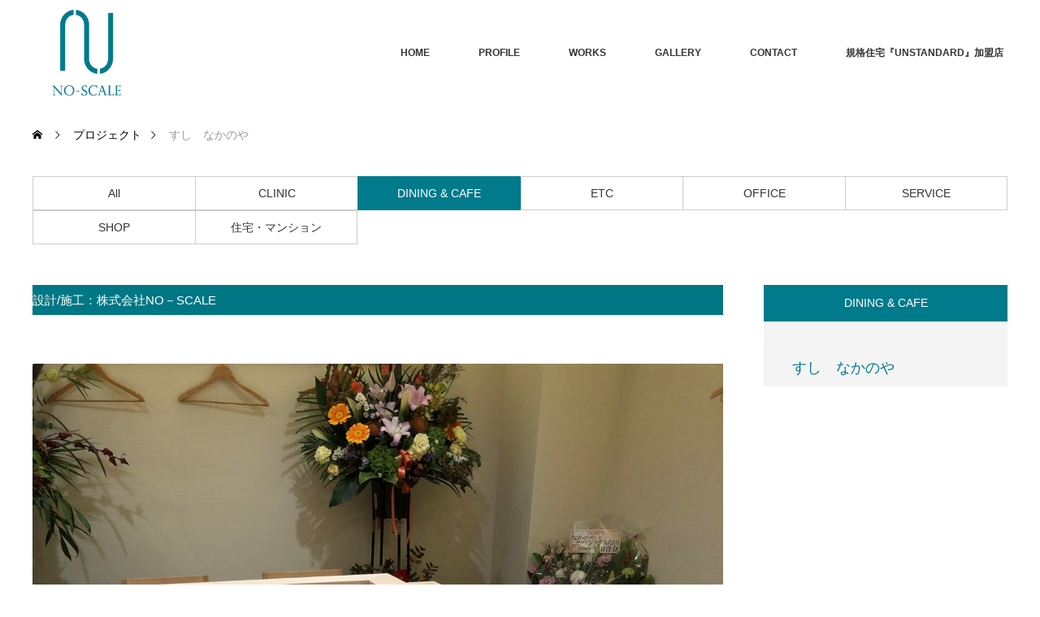

--- FILE ---
content_type: text/html; charset=UTF-8
request_url: http://no-scale.net/project/%E3%81%99%E3%81%97%E3%80%80%E3%81%AA%E3%81%8B%E3%81%AE%E3%82%84/
body_size: 11624
content:
<!DOCTYPE html>
<html class="pc" lang="ja">
<head>
<meta charset="UTF-8">
<!--[if IE]><meta http-equiv="X-UA-Compatible" content="IE=edge"><![endif]-->
<meta name="viewport" content="width=device-width">
<title>すし　なかのや | NO-SCALE｜沖縄の商業施設設計施工・インテリアデザイン事務所・木造規格住宅『UNSTANDARD』加盟店</title>
<meta name="description" content="沖縄県 那覇市｜NO-SCALEは、「インテリアデザイン」「商業施設設計施工」「内装工事」「住宅・マンションのリフォーム」「リノベーション」「インテリアコーディネート」等の実績と経験豊富な設計事務所。スタイリッシュな木造規格住宅『UNSTANDARD』加盟店。">
<link rel="pingback" href="http://no-scale.net/xmlrpc.php">
<meta name='robots' content='max-image-preview:large' />
<link rel="alternate" type="application/rss+xml" title="NO-SCALE｜沖縄の商業施設設計施工・インテリアデザイン事務所・木造規格住宅『UNSTANDARD』加盟店 &raquo; フィード" href="http://no-scale.net/feed/" />
<link rel="alternate" type="application/rss+xml" title="NO-SCALE｜沖縄の商業施設設計施工・インテリアデザイン事務所・木造規格住宅『UNSTANDARD』加盟店 &raquo; コメントフィード" href="http://no-scale.net/comments/feed/" />
<link rel="alternate" title="oEmbed (JSON)" type="application/json+oembed" href="http://no-scale.net/wp-json/oembed/1.0/embed?url=http%3A%2F%2Fno-scale.net%2Fproject%2F%25e3%2581%2599%25e3%2581%2597%25e3%2580%2580%25e3%2581%25aa%25e3%2581%258b%25e3%2581%25ae%25e3%2582%2584%2F" />
<link rel="alternate" title="oEmbed (XML)" type="text/xml+oembed" href="http://no-scale.net/wp-json/oembed/1.0/embed?url=http%3A%2F%2Fno-scale.net%2Fproject%2F%25e3%2581%2599%25e3%2581%2597%25e3%2580%2580%25e3%2581%25aa%25e3%2581%258b%25e3%2581%25ae%25e3%2582%2584%2F&#038;format=xml" />
<style id='wp-img-auto-sizes-contain-inline-css' type='text/css'>
img:is([sizes=auto i],[sizes^="auto," i]){contain-intrinsic-size:3000px 1500px}
/*# sourceURL=wp-img-auto-sizes-contain-inline-css */
</style>
<link rel='stylesheet' id='style-css' href='http://no-scale.net/wp-content/themes/monolith_tcd042/style.css?ver=1.17' type='text/css' media='all' />
<style id='wp-emoji-styles-inline-css' type='text/css'>

	img.wp-smiley, img.emoji {
		display: inline !important;
		border: none !important;
		box-shadow: none !important;
		height: 1em !important;
		width: 1em !important;
		margin: 0 0.07em !important;
		vertical-align: -0.1em !important;
		background: none !important;
		padding: 0 !important;
	}
/*# sourceURL=wp-emoji-styles-inline-css */
</style>
<style id='wp-block-library-inline-css' type='text/css'>
:root{--wp-block-synced-color:#7a00df;--wp-block-synced-color--rgb:122,0,223;--wp-bound-block-color:var(--wp-block-synced-color);--wp-editor-canvas-background:#ddd;--wp-admin-theme-color:#007cba;--wp-admin-theme-color--rgb:0,124,186;--wp-admin-theme-color-darker-10:#006ba1;--wp-admin-theme-color-darker-10--rgb:0,107,160.5;--wp-admin-theme-color-darker-20:#005a87;--wp-admin-theme-color-darker-20--rgb:0,90,135;--wp-admin-border-width-focus:2px}@media (min-resolution:192dpi){:root{--wp-admin-border-width-focus:1.5px}}.wp-element-button{cursor:pointer}:root .has-very-light-gray-background-color{background-color:#eee}:root .has-very-dark-gray-background-color{background-color:#313131}:root .has-very-light-gray-color{color:#eee}:root .has-very-dark-gray-color{color:#313131}:root .has-vivid-green-cyan-to-vivid-cyan-blue-gradient-background{background:linear-gradient(135deg,#00d084,#0693e3)}:root .has-purple-crush-gradient-background{background:linear-gradient(135deg,#34e2e4,#4721fb 50%,#ab1dfe)}:root .has-hazy-dawn-gradient-background{background:linear-gradient(135deg,#faaca8,#dad0ec)}:root .has-subdued-olive-gradient-background{background:linear-gradient(135deg,#fafae1,#67a671)}:root .has-atomic-cream-gradient-background{background:linear-gradient(135deg,#fdd79a,#004a59)}:root .has-nightshade-gradient-background{background:linear-gradient(135deg,#330968,#31cdcf)}:root .has-midnight-gradient-background{background:linear-gradient(135deg,#020381,#2874fc)}:root{--wp--preset--font-size--normal:16px;--wp--preset--font-size--huge:42px}.has-regular-font-size{font-size:1em}.has-larger-font-size{font-size:2.625em}.has-normal-font-size{font-size:var(--wp--preset--font-size--normal)}.has-huge-font-size{font-size:var(--wp--preset--font-size--huge)}.has-text-align-center{text-align:center}.has-text-align-left{text-align:left}.has-text-align-right{text-align:right}.has-fit-text{white-space:nowrap!important}#end-resizable-editor-section{display:none}.aligncenter{clear:both}.items-justified-left{justify-content:flex-start}.items-justified-center{justify-content:center}.items-justified-right{justify-content:flex-end}.items-justified-space-between{justify-content:space-between}.screen-reader-text{border:0;clip-path:inset(50%);height:1px;margin:-1px;overflow:hidden;padding:0;position:absolute;width:1px;word-wrap:normal!important}.screen-reader-text:focus{background-color:#ddd;clip-path:none;color:#444;display:block;font-size:1em;height:auto;left:5px;line-height:normal;padding:15px 23px 14px;text-decoration:none;top:5px;width:auto;z-index:100000}html :where(.has-border-color){border-style:solid}html :where([style*=border-top-color]){border-top-style:solid}html :where([style*=border-right-color]){border-right-style:solid}html :where([style*=border-bottom-color]){border-bottom-style:solid}html :where([style*=border-left-color]){border-left-style:solid}html :where([style*=border-width]){border-style:solid}html :where([style*=border-top-width]){border-top-style:solid}html :where([style*=border-right-width]){border-right-style:solid}html :where([style*=border-bottom-width]){border-bottom-style:solid}html :where([style*=border-left-width]){border-left-style:solid}html :where(img[class*=wp-image-]){height:auto;max-width:100%}:where(figure){margin:0 0 1em}html :where(.is-position-sticky){--wp-admin--admin-bar--position-offset:var(--wp-admin--admin-bar--height,0px)}@media screen and (max-width:600px){html :where(.is-position-sticky){--wp-admin--admin-bar--position-offset:0px}}

/*# sourceURL=wp-block-library-inline-css */
</style><style id='global-styles-inline-css' type='text/css'>
:root{--wp--preset--aspect-ratio--square: 1;--wp--preset--aspect-ratio--4-3: 4/3;--wp--preset--aspect-ratio--3-4: 3/4;--wp--preset--aspect-ratio--3-2: 3/2;--wp--preset--aspect-ratio--2-3: 2/3;--wp--preset--aspect-ratio--16-9: 16/9;--wp--preset--aspect-ratio--9-16: 9/16;--wp--preset--color--black: #000000;--wp--preset--color--cyan-bluish-gray: #abb8c3;--wp--preset--color--white: #ffffff;--wp--preset--color--pale-pink: #f78da7;--wp--preset--color--vivid-red: #cf2e2e;--wp--preset--color--luminous-vivid-orange: #ff6900;--wp--preset--color--luminous-vivid-amber: #fcb900;--wp--preset--color--light-green-cyan: #7bdcb5;--wp--preset--color--vivid-green-cyan: #00d084;--wp--preset--color--pale-cyan-blue: #8ed1fc;--wp--preset--color--vivid-cyan-blue: #0693e3;--wp--preset--color--vivid-purple: #9b51e0;--wp--preset--gradient--vivid-cyan-blue-to-vivid-purple: linear-gradient(135deg,rgb(6,147,227) 0%,rgb(155,81,224) 100%);--wp--preset--gradient--light-green-cyan-to-vivid-green-cyan: linear-gradient(135deg,rgb(122,220,180) 0%,rgb(0,208,130) 100%);--wp--preset--gradient--luminous-vivid-amber-to-luminous-vivid-orange: linear-gradient(135deg,rgb(252,185,0) 0%,rgb(255,105,0) 100%);--wp--preset--gradient--luminous-vivid-orange-to-vivid-red: linear-gradient(135deg,rgb(255,105,0) 0%,rgb(207,46,46) 100%);--wp--preset--gradient--very-light-gray-to-cyan-bluish-gray: linear-gradient(135deg,rgb(238,238,238) 0%,rgb(169,184,195) 100%);--wp--preset--gradient--cool-to-warm-spectrum: linear-gradient(135deg,rgb(74,234,220) 0%,rgb(151,120,209) 20%,rgb(207,42,186) 40%,rgb(238,44,130) 60%,rgb(251,105,98) 80%,rgb(254,248,76) 100%);--wp--preset--gradient--blush-light-purple: linear-gradient(135deg,rgb(255,206,236) 0%,rgb(152,150,240) 100%);--wp--preset--gradient--blush-bordeaux: linear-gradient(135deg,rgb(254,205,165) 0%,rgb(254,45,45) 50%,rgb(107,0,62) 100%);--wp--preset--gradient--luminous-dusk: linear-gradient(135deg,rgb(255,203,112) 0%,rgb(199,81,192) 50%,rgb(65,88,208) 100%);--wp--preset--gradient--pale-ocean: linear-gradient(135deg,rgb(255,245,203) 0%,rgb(182,227,212) 50%,rgb(51,167,181) 100%);--wp--preset--gradient--electric-grass: linear-gradient(135deg,rgb(202,248,128) 0%,rgb(113,206,126) 100%);--wp--preset--gradient--midnight: linear-gradient(135deg,rgb(2,3,129) 0%,rgb(40,116,252) 100%);--wp--preset--font-size--small: 13px;--wp--preset--font-size--medium: 20px;--wp--preset--font-size--large: 36px;--wp--preset--font-size--x-large: 42px;--wp--preset--spacing--20: 0.44rem;--wp--preset--spacing--30: 0.67rem;--wp--preset--spacing--40: 1rem;--wp--preset--spacing--50: 1.5rem;--wp--preset--spacing--60: 2.25rem;--wp--preset--spacing--70: 3.38rem;--wp--preset--spacing--80: 5.06rem;--wp--preset--shadow--natural: 6px 6px 9px rgba(0, 0, 0, 0.2);--wp--preset--shadow--deep: 12px 12px 50px rgba(0, 0, 0, 0.4);--wp--preset--shadow--sharp: 6px 6px 0px rgba(0, 0, 0, 0.2);--wp--preset--shadow--outlined: 6px 6px 0px -3px rgb(255, 255, 255), 6px 6px rgb(0, 0, 0);--wp--preset--shadow--crisp: 6px 6px 0px rgb(0, 0, 0);}:where(.is-layout-flex){gap: 0.5em;}:where(.is-layout-grid){gap: 0.5em;}body .is-layout-flex{display: flex;}.is-layout-flex{flex-wrap: wrap;align-items: center;}.is-layout-flex > :is(*, div){margin: 0;}body .is-layout-grid{display: grid;}.is-layout-grid > :is(*, div){margin: 0;}:where(.wp-block-columns.is-layout-flex){gap: 2em;}:where(.wp-block-columns.is-layout-grid){gap: 2em;}:where(.wp-block-post-template.is-layout-flex){gap: 1.25em;}:where(.wp-block-post-template.is-layout-grid){gap: 1.25em;}.has-black-color{color: var(--wp--preset--color--black) !important;}.has-cyan-bluish-gray-color{color: var(--wp--preset--color--cyan-bluish-gray) !important;}.has-white-color{color: var(--wp--preset--color--white) !important;}.has-pale-pink-color{color: var(--wp--preset--color--pale-pink) !important;}.has-vivid-red-color{color: var(--wp--preset--color--vivid-red) !important;}.has-luminous-vivid-orange-color{color: var(--wp--preset--color--luminous-vivid-orange) !important;}.has-luminous-vivid-amber-color{color: var(--wp--preset--color--luminous-vivid-amber) !important;}.has-light-green-cyan-color{color: var(--wp--preset--color--light-green-cyan) !important;}.has-vivid-green-cyan-color{color: var(--wp--preset--color--vivid-green-cyan) !important;}.has-pale-cyan-blue-color{color: var(--wp--preset--color--pale-cyan-blue) !important;}.has-vivid-cyan-blue-color{color: var(--wp--preset--color--vivid-cyan-blue) !important;}.has-vivid-purple-color{color: var(--wp--preset--color--vivid-purple) !important;}.has-black-background-color{background-color: var(--wp--preset--color--black) !important;}.has-cyan-bluish-gray-background-color{background-color: var(--wp--preset--color--cyan-bluish-gray) !important;}.has-white-background-color{background-color: var(--wp--preset--color--white) !important;}.has-pale-pink-background-color{background-color: var(--wp--preset--color--pale-pink) !important;}.has-vivid-red-background-color{background-color: var(--wp--preset--color--vivid-red) !important;}.has-luminous-vivid-orange-background-color{background-color: var(--wp--preset--color--luminous-vivid-orange) !important;}.has-luminous-vivid-amber-background-color{background-color: var(--wp--preset--color--luminous-vivid-amber) !important;}.has-light-green-cyan-background-color{background-color: var(--wp--preset--color--light-green-cyan) !important;}.has-vivid-green-cyan-background-color{background-color: var(--wp--preset--color--vivid-green-cyan) !important;}.has-pale-cyan-blue-background-color{background-color: var(--wp--preset--color--pale-cyan-blue) !important;}.has-vivid-cyan-blue-background-color{background-color: var(--wp--preset--color--vivid-cyan-blue) !important;}.has-vivid-purple-background-color{background-color: var(--wp--preset--color--vivid-purple) !important;}.has-black-border-color{border-color: var(--wp--preset--color--black) !important;}.has-cyan-bluish-gray-border-color{border-color: var(--wp--preset--color--cyan-bluish-gray) !important;}.has-white-border-color{border-color: var(--wp--preset--color--white) !important;}.has-pale-pink-border-color{border-color: var(--wp--preset--color--pale-pink) !important;}.has-vivid-red-border-color{border-color: var(--wp--preset--color--vivid-red) !important;}.has-luminous-vivid-orange-border-color{border-color: var(--wp--preset--color--luminous-vivid-orange) !important;}.has-luminous-vivid-amber-border-color{border-color: var(--wp--preset--color--luminous-vivid-amber) !important;}.has-light-green-cyan-border-color{border-color: var(--wp--preset--color--light-green-cyan) !important;}.has-vivid-green-cyan-border-color{border-color: var(--wp--preset--color--vivid-green-cyan) !important;}.has-pale-cyan-blue-border-color{border-color: var(--wp--preset--color--pale-cyan-blue) !important;}.has-vivid-cyan-blue-border-color{border-color: var(--wp--preset--color--vivid-cyan-blue) !important;}.has-vivid-purple-border-color{border-color: var(--wp--preset--color--vivid-purple) !important;}.has-vivid-cyan-blue-to-vivid-purple-gradient-background{background: var(--wp--preset--gradient--vivid-cyan-blue-to-vivid-purple) !important;}.has-light-green-cyan-to-vivid-green-cyan-gradient-background{background: var(--wp--preset--gradient--light-green-cyan-to-vivid-green-cyan) !important;}.has-luminous-vivid-amber-to-luminous-vivid-orange-gradient-background{background: var(--wp--preset--gradient--luminous-vivid-amber-to-luminous-vivid-orange) !important;}.has-luminous-vivid-orange-to-vivid-red-gradient-background{background: var(--wp--preset--gradient--luminous-vivid-orange-to-vivid-red) !important;}.has-very-light-gray-to-cyan-bluish-gray-gradient-background{background: var(--wp--preset--gradient--very-light-gray-to-cyan-bluish-gray) !important;}.has-cool-to-warm-spectrum-gradient-background{background: var(--wp--preset--gradient--cool-to-warm-spectrum) !important;}.has-blush-light-purple-gradient-background{background: var(--wp--preset--gradient--blush-light-purple) !important;}.has-blush-bordeaux-gradient-background{background: var(--wp--preset--gradient--blush-bordeaux) !important;}.has-luminous-dusk-gradient-background{background: var(--wp--preset--gradient--luminous-dusk) !important;}.has-pale-ocean-gradient-background{background: var(--wp--preset--gradient--pale-ocean) !important;}.has-electric-grass-gradient-background{background: var(--wp--preset--gradient--electric-grass) !important;}.has-midnight-gradient-background{background: var(--wp--preset--gradient--midnight) !important;}.has-small-font-size{font-size: var(--wp--preset--font-size--small) !important;}.has-medium-font-size{font-size: var(--wp--preset--font-size--medium) !important;}.has-large-font-size{font-size: var(--wp--preset--font-size--large) !important;}.has-x-large-font-size{font-size: var(--wp--preset--font-size--x-large) !important;}
/*# sourceURL=global-styles-inline-css */
</style>

<style id='classic-theme-styles-inline-css' type='text/css'>
/*! This file is auto-generated */
.wp-block-button__link{color:#fff;background-color:#32373c;border-radius:9999px;box-shadow:none;text-decoration:none;padding:calc(.667em + 2px) calc(1.333em + 2px);font-size:1.125em}.wp-block-file__button{background:#32373c;color:#fff;text-decoration:none}
/*# sourceURL=/wp-includes/css/classic-themes.min.css */
</style>
<link rel='stylesheet' id='contact-form-7-css' href='http://no-scale.net/wp-content/plugins/contact-form-7/includes/css/styles.css?ver=5.7.5.1' type='text/css' media='all' />
<link rel='stylesheet' id='fsdt-elegant-icon-style-css' href='http://no-scale.net/wp-content/plugins/floating-side-tab/icon-picker/assets/stylesheets/elegant-icons.min.css?ver=1.1.5' type='text/css' media='all' />
<link rel='stylesheet' id='fsdt-fonts-roboto-css' href='http://no-scale.net/wp-content/plugins/floating-side-tab/assets/font-face/Roboto/stylesheet.css?ver=1.1.5' type='text/css' media='all' />
<link rel='stylesheet' id='fsdt-fonts-poppins-css' href='http://no-scale.net/wp-content/plugins/floating-side-tab/assets/font-face/Poppins/stylesheet.css?ver=1.1.5' type='text/css' media='all' />
<link rel='stylesheet' id='fsdt-frontend-style-css' href='http://no-scale.net/wp-content/plugins/floating-side-tab/assets/css/fsdt-frontend.css?ver=1769143203' type='text/css' media='all' />
<link rel='stylesheet' id='jquery.lightbox.min.css-css' href='http://no-scale.net/wp-content/plugins/wp-jquery-lightbox/lightboxes/wp-jquery-lightbox/styles/lightbox.min.css?ver=2.3.4' type='text/css' media='all' />
<link rel='stylesheet' id='jqlb-overrides-css' href='http://no-scale.net/wp-content/plugins/wp-jquery-lightbox/lightboxes/wp-jquery-lightbox/styles/overrides.css?ver=2.3.4' type='text/css' media='all' />
<style id='jqlb-overrides-inline-css' type='text/css'>

			#outerImageContainer {
				box-shadow: 0 0 4px 2px rgba(0,0,0,.2);
			}
			#imageContainer{
				padding: 6px;
			}
			#imageDataContainer {
				box-shadow: none;
				z-index: auto;
			}
			#prevArrow,
			#nextArrow{
				background-color: rgba(255,255,255,.7;
				color: #000000;
			}
/*# sourceURL=jqlb-overrides-inline-css */
</style>
<script type="text/javascript" src="http://no-scale.net/wp-includes/js/jquery/jquery.min.js?ver=3.7.1" id="jquery-core-js"></script>
<script type="text/javascript" src="http://no-scale.net/wp-includes/js/jquery/jquery-migrate.min.js?ver=3.4.1" id="jquery-migrate-js"></script>
<script type="text/javascript" src="http://no-scale.net/wp-content/plugins/floating-side-tab/icon-picker/assets/js/fontawesome-script.js?ver=1.1.5" id="fsdt-frontend-fontawesome-script-js"></script>
<script type="text/javascript" id="fsdt-frontend-script-js-extra">
/* <![CDATA[ */
var ajax_obj = {"ajax_url":"http://no-scale.net/wp-admin/admin-ajax.php","nonce":"0d16d972c8"};
//# sourceURL=fsdt-frontend-script-js-extra
/* ]]> */
</script>
<script type="text/javascript" src="http://no-scale.net/wp-content/plugins/floating-side-tab/assets/js/fsdt-frontend.js?ver=1769143204" id="fsdt-frontend-script-js"></script>
<link rel="https://api.w.org/" href="http://no-scale.net/wp-json/" /><link rel="alternate" title="JSON" type="application/json" href="http://no-scale.net/wp-json/wp/v2/project/465" /><link rel="canonical" href="http://no-scale.net/project/%e3%81%99%e3%81%97%e3%80%80%e3%81%aa%e3%81%8b%e3%81%ae%e3%82%84/" />
<link rel='shortlink' href='http://no-scale.net/?p=465' />

<link rel="stylesheet" href="http://no-scale.net/wp-content/themes/monolith_tcd042/css/design-plus.css?ver=1.17">
<link rel="stylesheet" href="http://no-scale.net/wp-content/themes/monolith_tcd042/css/sns-botton.css?ver=1.17">
<link rel="stylesheet" href="https://fonts.googleapis.com/css?family=Roboto:100,300">
<link rel="stylesheet" media="screen and (max-width:770px)" href="http://no-scale.net/wp-content/themes/monolith_tcd042/css/responsive.css?ver=1.17">
<link rel="stylesheet" media="screen and (max-width:770px)" href="http://no-scale.net/wp-content/themes/monolith_tcd042/css/footer-bar.css?ver=1.17">

<script src="http://no-scale.net/wp-content/themes/monolith_tcd042/js/jquery.easing.1.3.js?ver=1.17"></script>
<script src="http://no-scale.net/wp-content/themes/monolith_tcd042/js/jscript.js?ver=1.17"></script>
<script src="http://no-scale.net/wp-content/themes/monolith_tcd042/js/comment.js?ver=1.17"></script>

<style type="text/css">
body, input, textarea { font-family: Arial, "Hiragino Kaku Gothic ProN", "ヒラギノ角ゴ ProN W3", "メイリオ", Meiryo, sans-serif; }
.rich_font { font-family: "Hiragino Sans", "ヒラギノ角ゴ ProN", "Hiragino Kaku Gothic ProN", "游ゴシック", YuGothic, "メイリオ", Meiryo, sans-serif; font-weight: 100;
}

body { font-size:15px; }

.pc #header .logo { font-size:21px; }
.pc #footer_top .logo { font-size:21px; }
.mobile #header .logo { font-size:18px; }
#footer_top { background: #F7F7F7; }


#blog_list li .image img, #related_post li a.image img, .styled_post_list1 .image img, #recent_news .image img, .project_list_widget .image img, .index_box_list .image img, #project_list .image img, #previous_next_post .image img {
  -webkit-transition: all 0.75s ease; -moz-transition: all 0.75s ease; transition: all 0.75s ease;
  -webkit-transform: scale(1); -moz-transform: scale(1); -ms-transform: scale(1); -o-transform: scale(1); transform: scale(1);
  -webkit-backface-visibility:hidden; backface-visibility:hidden;
}
#blog_list li .image:hover img, #related_post li a.image:hover img, .styled_post_list1 .image:hover img, #recent_news .image:hover img, .project_list_widget .image:hover img, .index_box_list .image:hover img, #project_list li:hover img, #previous_next_post .image:hover img {
  -webkit-transform: scale(1.2); -moz-transform: scale(1.2); -ms-transform: scale(1.2); -o-transform: scale(1.2); transform: scale(1.2);
}

.pc #global_menu > ul > li > a { color:#333333; }

#post_title { font-size:30px; }
.post_content { font-size:15px; }

a:hover, #comment_header ul li a:hover, .pc #global_menu > ul > li.active > a, .pc #global_menu li.current-menu-item > a, .pc #global_menu > ul > li > a:hover, #header_logo .logo a:hover, #bread_crumb li.home a:hover:before, #bread_crumb li a:hover,
 #archive_news_list li a .entry-date, #related_post li .title a:hover, #comment_headline, #footer_widget .footer_headline, #footer_widget .widget_block .wp-block-heading , .index_news_list ol a .entry-date, .footer_menu li:first-child a, .footer_menu li:only-child a, .color_headline, #project_title, #project_list .title .project_title, .post_content a, .custom-html-widget a
  { color:#017A8B; }

.post_content a:hover, .custom-html-widget a:hover
{ color:#017A8B; }

.pc #global_menu ul ul a, #return_top a:hover, .next_page_link a:hover, .collapse_category_list li a:hover .count, .slick-arrow:hover, #blog_list .category a:hover, #index_blog .index_blog_link:hover, #footer_address .button:hover, #post_meta_top .category a:hover,
 #archive_news_list .headline, .side_headline, #side_col .widget_block .wp-block-heading , #previous_next_page a:hover, .page_navi a:hover, .page_navi span.current, .page_navi p.back a:hover, .collapse_category_list li a:hover .count, .mobile #global_menu li a:hover,
  #wp-calendar td a:hover, #wp-calendar #prev a:hover, #wp-calendar #next a:hover, .widget_search #search-btn input:hover, .widget_search #searchsubmit:hover, .side_widget.google_search #searchsubmit:hover,
   #submit_comment:hover, #comment_header ul li a:hover, #comment_header ul li.comment_switch_active a, #comment_header #comment_closed p, #post_pagination a:hover, #post_pagination p, a.menu_button:hover, .mobile .footer_menu a:hover, .mobile #footer_menu_bottom li a:hover,
  .project_pager a:hover, #project_catgory_sort li a.active, #project_catgory_sort li a:hover, #project_catgory_sort li.current-cat a, #project_side_content .project_cat
 { background-color:#017A8B; }

.pc #global_menu ul ul a:hover, .index_news_list a.archive_link:hover
 { background-color:#017A8B; }

#recent_news .headline, .index_news_list .headline, #blog_list .date, #post_meta_top .date, #related_post
 { background-color:#000000; }

.index_news_list a.archive_link, #index_blog .index_blog_link, .page_navi p.back a
{ background-color:#BBBBBB; }

#comment_textarea textarea:focus, #guest_info input:focus, #comment_header ul li a:hover, #comment_header ul li.comment_switch_active a, #comment_header #comment_closed p, #post_meta_top .category a:hover, #project_catgory_sort .current-cat, #project_catgory_sort li:hover, #project_catgory_sort .current-cat:last-child, #post_pagination p, #post_pagination a:hover, .page_navi span.current, .page_navi a:hover
 { border-color:#017A8B; }
#project_catgory_sort .current-cat + li, #project_catgory_sort li:hover + li, .page_navi .current-cat + li a
{ border-left-color:#017A8B; }

@media screen and (max-width:600px) {
  #project_catgory_sort .current-cat { border-right-color:#017A8B!important; }
}

#comment_header ul li.comment_switch_active a:after, #comment_header #comment_closed p:after
 { border-color:#017A8B transparent transparent transparent; }

.collapse_category_list li a:before
 { border-color: transparent transparent transparent #017A8B; }


#project_list .image:before { background:rgba(1,122,139,0.5); }
#site_loader_spinner { border:4px solid rgba(1,122,139,0.2); border-top-color:#017A8B; }


</style>






<style id="tcd_current-page_custom_css"></style><link rel="stylesheet" href="http://no-scale.net/wp-content/themes/monolith_tcd042/pagebuilder/assets/css/pagebuilder.css?ver=1.6.3">
<style type="text/css">
.tcd-pb-row.row1 { margin-bottom:30px; background-color:#ffffff; }
.tcd-pb-row.row1 .tcd-pb-col.col1 { width:100%; }
.tcd-pb-row.row1 .tcd-pb-col.col1 .tcd-pb-widget.widget1 { margin-bottom:30px; background-color:#007784; }
@media only screen and (max-width:767px) {
  .tcd-pb-row.row1 { margin-bottom:30px; }
  .tcd-pb-row.row1 .tcd-pb-col.col1 .tcd-pb-widget.widget1 { margin-bottom:30px; }
}
.tcd-pb-row.row2 { margin-bottom:30px; background-color:#ffffff; }
.tcd-pb-row.row2 .tcd-pb-col.col1 { width:100%; }
.tcd-pb-row.row2 .tcd-pb-col.col1 .tcd-pb-widget.widget1 { margin-bottom:30px; }
@media only screen and (max-width:767px) {
  .tcd-pb-row.row2 { margin-bottom:30px; }
  .tcd-pb-row.row2 .tcd-pb-col.col1 .tcd-pb-widget.widget1 { margin-bottom:30px; }
}
.tcd-pb-row.row3 { margin-bottom:30px; background-color:#ffffff; }
.tcd-pb-row.row3 .tcd-pb-row-inner { margin-left:-15px; margin-right:-15px; }
.tcd-pb-row.row3 .tcd-pb-col.col1 { width:50%; padding-left:15px; padding-right:15px; }
.tcd-pb-row.row3 .tcd-pb-col.col2 { width:50%; padding-left:15px; padding-right:15px; }
.tcd-pb-row.row3 .tcd-pb-col.col1 .tcd-pb-widget.widget1 { margin-bottom:30px; }
.tcd-pb-row.row3 .tcd-pb-col.col1 .tcd-pb-widget.widget2 { margin-bottom:30px; }
.tcd-pb-row.row3 .tcd-pb-col.col1 .tcd-pb-widget.widget3 { margin-bottom:30px; }
.tcd-pb-row.row3 .tcd-pb-col.col1 .tcd-pb-widget.widget4 { margin-bottom:30px; }
.tcd-pb-row.row3 .tcd-pb-col.col2 .tcd-pb-widget.widget1 { margin-bottom:30px; }
.tcd-pb-row.row3 .tcd-pb-col.col2 .tcd-pb-widget.widget2 { margin-bottom:30px; }
@media only screen and (max-width:767px) {
  .tcd-pb-row.row3 { margin-bottom:30px; }
  .tcd-pb-row.row3 .tcd-pb-row-inner { margin-left:-15px; margin-right:-15px; }
  .tcd-pb-row.row3 .tcd-pb-col.col1 { padding-left:15px; padding-right:15px; }
  .tcd-pb-row.row3 .tcd-pb-col.col1 { width:100%; float:none; margin-bottom:30px; }
  .tcd-pb-row.row3 .tcd-pb-col.col1 .tcd-pb-widget.widget1 { margin-bottom:30px; }
  .tcd-pb-row.row3 .tcd-pb-col.col1 .tcd-pb-widget.widget2 { margin-bottom:30px; }
  .tcd-pb-row.row3 .tcd-pb-col.col1 .tcd-pb-widget.widget3 { margin-bottom:30px; }
  .tcd-pb-row.row3 .tcd-pb-col.col1 .tcd-pb-widget.widget4 { margin-bottom:30px; }
  .tcd-pb-row.row3 .tcd-pb-col.col2 { padding-left:15px; padding-right:15px; }
  .tcd-pb-row.row3 .tcd-pb-col.col2 { width:100%; float:none; }
  .tcd-pb-row.row3 .tcd-pb-col.col2 .tcd-pb-widget.widget1 { margin-bottom:30px; }
  .tcd-pb-row.row3 .tcd-pb-col.col2 .tcd-pb-widget.widget2 { margin-bottom:30px; }
}
</style>

<link rel="icon" href="http://no-scale.net/wp-content/uploads/2022/02/no_logo01-w240×h40.jpg" sizes="32x32" />
<link rel="icon" href="http://no-scale.net/wp-content/uploads/2022/02/no_logo01-w240×h40.jpg" sizes="192x192" />
<link rel="apple-touch-icon" href="http://no-scale.net/wp-content/uploads/2022/02/no_logo01-w240×h40.jpg" />
<meta name="msapplication-TileImage" content="http://no-scale.net/wp-content/uploads/2022/02/no_logo01-w240×h40.jpg" />
</head>
<body id="body" class="wp-singular project-template-default single single-project postid-465 wp-embed-responsive wp-theme-monolith_tcd042 sp-easy-accordion-enabled">

<div id="site_loader_overlay">
 <div id="site_loader_spinner"></div>
</div>
<div id="site_wrap">

 <div id="header" style="background-color: rgba(255, 255, 255, 0.7);">
  <div id="header_inner" class="clearfix">
   <div id="logo_image">
 <div class="logo">
  <a href="http://no-scale.net/" title="NO-SCALE｜沖縄の商業施設設計施工・インテリアデザイン事務所・木造規格住宅『UNSTANDARD』加盟店" data-label="NO-SCALE｜沖縄の商業施設設計施工・インテリアデザイン事務所・木造規格住宅『UNSTANDARD』加盟店"><img class="h_logo" src="http://no-scale.net/wp-content/uploads/2022/02/NS_logo001-1.png?1769460599" alt="NO-SCALE｜沖縄の商業施設設計施工・インテリアデザイン事務所・木造規格住宅『UNSTANDARD』加盟店" title="NO-SCALE｜沖縄の商業施設設計施工・インテリアデザイン事務所・木造規格住宅『UNSTANDARD』加盟店" /></a>
 </div>
</div>

  
      <div id="global_menu">
    <ul id="menu-%e3%83%a1%e3%82%a4%e3%83%b3%e3%83%a1%e3%83%8b%e3%83%a5%e3%83%bc" class="menu"><li id="menu-item-1825" class="menu-item menu-item-type-post_type menu-item-object-page menu-item-home menu-item-1825"><a href="http://no-scale.net/">HOME</a></li>
<li id="menu-item-1827" class="menu-item menu-item-type-post_type menu-item-object-page menu-item-1827"><a href="http://no-scale.net/profile/">PROFILE</a></li>
<li id="menu-item-1828" class="menu-item menu-item-type-post_type menu-item-object-page menu-item-1828"><a href="http://no-scale.net/works/">WORKS</a></li>
<li id="menu-item-1830" class="menu-item menu-item-type-custom menu-item-object-custom menu-item-1830"><a href="https://no-scale.net/project/">GALLERY</a></li>
<li id="menu-item-1826" class="menu-item menu-item-type-post_type menu-item-object-page menu-item-1826"><a href="http://no-scale.net/contact/">CONTACT</a></li>
<li id="menu-item-1829" class="menu-item menu-item-type-post_type menu-item-object-page menu-item-1829"><a href="http://no-scale.net/%e8%a6%8f%e6%a0%bc%e4%bd%8f%e5%ae%85unstandard%e5%8a%a0%e7%9b%9f%e5%ba%97/">規格住宅『UNSTANDARD』加盟店</a></li>
</ul>   </div>
   <a href="#" class="menu_button"><span>menu</span></a>
     </div>
 </div><!-- END #header -->

 
 <div id="main_contents" class="clearfix">


<div id="bread_crumb">

<ul class="clearfix" itemscope itemtype="http://schema.org/BreadcrumbList">
 <li itemprop="itemListElement" itemscope itemtype="http://schema.org/ListItem" class="home"><a itemprop="item" href="http://no-scale.net/"><span itemprop="name">ホーム</span></a><meta itemprop="position" content="1" /></li>

 <li itemprop="itemListElement" itemscope itemtype="http://schema.org/ListItem"><a itemprop="item" href="http://no-scale.net/project/"><span itemprop="name">プロジェクト</span></a><meta itemprop="position" content="2" /></li>
 <li itemprop="itemListElement" itemscope itemtype="http://schema.org/ListItem" class="last"><span itemprop="name">すし　なかのや</span><meta itemprop="position" content="3" /></li>

</ul>
</div>

<div id="main_col" class="clearfix">

<ul id="project_catgory_sort" class="clearfix"><li><a href="http://no-scale.net/project/">All</a></li><li><a href="http://no-scale.net/project-cat/clinic/">CLINIC</a></li><li class="current-cat"><a href="http://no-scale.net/project-cat/dining-cafe/">DINING &amp; CAFE</a></li><li><a href="http://no-scale.net/project-cat/etc/">ETC</a></li><li><a href="http://no-scale.net/project-cat/office/">OFFICE</a></li><li><a href="http://no-scale.net/project-cat/service/">SERVICE</a></li><li><a href="http://no-scale.net/project-cat/shop/">SHOP</a></li><li><a href="http://no-scale.net/project-cat/%e4%bd%8f%e5%ae%85%e3%83%bb%e3%83%9e%e3%83%b3%e3%82%b7%e3%83%a7%e3%83%b3/">住宅・マンション</a></li></ul>
 
 <div id="side_col">
  <div id="project_side_content">
   <div class="project_cat">
    <a href="http://no-scale.net/project-cat/dining-cafe/" rel="tag">DINING &amp; CAFE</a> 
   </div>
   <h1 id="project_title">すし　なかのや</h1>
        </div>
 </div>

<div id="left_col">

 <div id="article">

  <div class="post_content clearfix">
   <div id="tcd-pb-wrap">
 <div class="tcd-pb-row row1">
  <div class="tcd-pb-row-inner clearfix">
   <div class="tcd-pb-col col1">
    <div class="tcd-pb-widget widget1 pb-widget-editor">
<p><span style="color: #ffffff;">設計/施工：株式会社NO－SCALE</span></p>
    </div>
   </div>
  </div>
 </div>
 <div class="tcd-pb-row row2">
  <div class="tcd-pb-row-inner clearfix">
   <div class="tcd-pb-col col1">
    <div class="tcd-pb-widget widget1 pb-widget-image">
<a href="http://no-scale.net/wp-content/uploads/2022/02/9-1-rotated.jpg" rel="lightbox[465]"><img width="1254" height="1672" src="http://no-scale.net/wp-content/uploads/2022/02/9-1-rotated.jpg" class="attachment-full size-full" alt="" decoding="async" loading="lazy" srcset="http://no-scale.net/wp-content/uploads/2022/02/9-1-rotated.jpg 1254w, http://no-scale.net/wp-content/uploads/2022/02/9-1-225x300.jpg 225w, http://no-scale.net/wp-content/uploads/2022/02/9-1-768x1024.jpg 768w, http://no-scale.net/wp-content/uploads/2022/02/9-1-1152x1536.jpg 1152w" sizes="auto, (max-width: 1254px) 100vw, 1254px" /></a>    </div>
   </div>
  </div>
 </div>
 <div class="tcd-pb-row row3">
  <div class="tcd-pb-row-inner clearfix">
   <div class="tcd-pb-col col1">
    <div class="tcd-pb-widget widget1 pb-widget-image">
<a href="http://no-scale.net/wp-content/uploads/2022/02/9-1-rotated.jpg" rel="lightbox[465]"><img width="1930" height="1086" src="http://no-scale.net/wp-content/uploads/2022/02/2-1.jpg" class="attachment-full size-full" alt="" decoding="async" loading="lazy" srcset="http://no-scale.net/wp-content/uploads/2022/02/2-1.jpg 1930w, http://no-scale.net/wp-content/uploads/2022/02/2-1-300x169.jpg 300w, http://no-scale.net/wp-content/uploads/2022/02/2-1-1024x576.jpg 1024w, http://no-scale.net/wp-content/uploads/2022/02/2-1-768x432.jpg 768w, http://no-scale.net/wp-content/uploads/2022/02/2-1-1536x864.jpg 1536w" sizes="auto, (max-width: 1930px) 100vw, 1930px" /></a>    </div>
    <div class="tcd-pb-widget widget2 pb-widget-image">
<a href="http://no-scale.net/wp-content/uploads/2022/02/9-1-rotated.jpg" rel="lightbox[465]"><img width="1930" height="1086" src="http://no-scale.net/wp-content/uploads/2022/02/7-1.jpg" class="attachment-full size-full" alt="" decoding="async" loading="lazy" srcset="http://no-scale.net/wp-content/uploads/2022/02/7-1.jpg 1930w, http://no-scale.net/wp-content/uploads/2022/02/7-1-300x169.jpg 300w, http://no-scale.net/wp-content/uploads/2022/02/7-1-1024x576.jpg 1024w, http://no-scale.net/wp-content/uploads/2022/02/7-1-768x432.jpg 768w, http://no-scale.net/wp-content/uploads/2022/02/7-1-1536x864.jpg 1536w" sizes="auto, (max-width: 1930px) 100vw, 1930px" /></a>    </div>
    <div class="tcd-pb-widget widget3 pb-widget-image">
<a href="http://no-scale.net/wp-content/uploads/2022/02/1-1.jpg" rel="lightbox[465]"><img width="1930" height="1086" src="http://no-scale.net/wp-content/uploads/2022/02/1-1.jpg" class="attachment-full size-full" alt="" decoding="async" loading="lazy" srcset="http://no-scale.net/wp-content/uploads/2022/02/1-1.jpg 1930w, http://no-scale.net/wp-content/uploads/2022/02/1-1-300x169.jpg 300w, http://no-scale.net/wp-content/uploads/2022/02/1-1-1024x576.jpg 1024w, http://no-scale.net/wp-content/uploads/2022/02/1-1-768x432.jpg 768w, http://no-scale.net/wp-content/uploads/2022/02/1-1-1536x864.jpg 1536w" sizes="auto, (max-width: 1930px) 100vw, 1930px" /></a>    </div>
    <div class="tcd-pb-widget widget4 pb-widget-image">
<a href="http://no-scale.net/wp-content/uploads/2022/02/5-1-rotated.jpg" rel="lightbox[465]"><img width="1086" height="1930" src="http://no-scale.net/wp-content/uploads/2022/02/5-1-rotated.jpg" class="attachment-full size-full" alt="" decoding="async" loading="lazy" srcset="http://no-scale.net/wp-content/uploads/2022/02/5-1-rotated.jpg 1086w, http://no-scale.net/wp-content/uploads/2022/02/5-1-169x300.jpg 169w, http://no-scale.net/wp-content/uploads/2022/02/5-1-576x1024.jpg 576w, http://no-scale.net/wp-content/uploads/2022/02/5-1-768x1365.jpg 768w, http://no-scale.net/wp-content/uploads/2022/02/5-1-864x1536.jpg 864w" sizes="auto, (max-width: 1086px) 100vw, 1086px" /></a>    </div>
   </div>
   <div class="tcd-pb-col col2">
    <div class="tcd-pb-widget widget1 pb-widget-image">
<a href="http://no-scale.net/wp-content/uploads/2022/02/3-1-rotated.jpg" rel="lightbox[465]"><img width="1086" height="1930" src="http://no-scale.net/wp-content/uploads/2022/02/3-1-rotated.jpg" class="attachment-full size-full" alt="" decoding="async" loading="lazy" srcset="http://no-scale.net/wp-content/uploads/2022/02/3-1-rotated.jpg 1086w, http://no-scale.net/wp-content/uploads/2022/02/3-1-169x300.jpg 169w, http://no-scale.net/wp-content/uploads/2022/02/3-1-576x1024.jpg 576w, http://no-scale.net/wp-content/uploads/2022/02/3-1-768x1365.jpg 768w, http://no-scale.net/wp-content/uploads/2022/02/3-1-864x1536.jpg 864w" sizes="auto, (max-width: 1086px) 100vw, 1086px" /></a>    </div>
    <div class="tcd-pb-widget widget2 pb-widget-image">
<a href="http://no-scale.net/wp-content/uploads/2022/02/8-rotated.jpg" rel="lightbox[465]"><img width="1086" height="1930" src="http://no-scale.net/wp-content/uploads/2022/02/8-rotated.jpg" class="attachment-full size-full" alt="" decoding="async" loading="lazy" srcset="http://no-scale.net/wp-content/uploads/2022/02/8-rotated.jpg 1086w, http://no-scale.net/wp-content/uploads/2022/02/8-169x300.jpg 169w, http://no-scale.net/wp-content/uploads/2022/02/8-576x1024.jpg 576w, http://no-scale.net/wp-content/uploads/2022/02/8-768x1365.jpg 768w, http://no-scale.net/wp-content/uploads/2022/02/8-864x1536.jpg 864w" sizes="auto, (max-width: 1086px) 100vw, 1086px" /></a>    </div>
   </div>
  </div>
 </div>
</div>
       <ul class="project_pager">
		<li class="project_pager_prev"><a href="http://no-scale.net/project/tipi-cafe/" rel="prev"></a></li><li class="project_pager_next"><a href="http://no-scale.net/project/double-decker/" rel="next"></a></li>    </ul>
  </div>

 </div><!-- END #article -->

</div><!-- END #left_col -->

 
  <div id="project_related">
  <h2 class="headline">Gallery</h2>  <ol id="project_list" class="clearfix">
      <li class="clearfix">
    <a class="image" href="http://no-scale.net/project/japanese-dining%e5%92%8c%e3%81%95%e3%81%b3%e3%82%84/" title="JAPANESE DINING和さびや"><img width="300" height="300" src="http://no-scale.net/wp-content/uploads/2024/10/14-300x300.jpg" class="attachment-size2 size-size2 wp-post-image" alt="" decoding="async" loading="lazy" srcset="http://no-scale.net/wp-content/uploads/2024/10/14-300x300.jpg 300w, http://no-scale.net/wp-content/uploads/2024/10/14-150x150.jpg 150w, http://no-scale.net/wp-content/uploads/2024/10/14-200x200.jpg 200w, http://no-scale.net/wp-content/uploads/2024/10/14-450x450.jpg 450w, http://no-scale.net/wp-content/uploads/2024/10/14-120x120.jpg 120w" sizes="auto, (max-width: 300px) 100vw, 300px" /></a>
    <a class="title" href="http://no-scale.net/project/japanese-dining%e5%92%8c%e3%81%95%e3%81%b3%e3%82%84/"><h3 class="project_title">JAPANESE DINING和さびや</h3><span class="project_catch">神戸の人気店『和さびや』が沖縄進出！

沖縄県産の野菜やお肉、シェフの地元神戸から直送した海の幸、山の幸をふんだんに使い、それぞれのお料理に本わさびを添えて楽しんで頂ける和食料理店。</span></a>
   </li>
      <li class="clearfix">
    <a class="image" href="http://no-scale.net/project/beef-max/" title="　　　　BEEF MAX"><img width="300" height="300" src="http://no-scale.net/wp-content/uploads/2023/03/1-300x300.jpg" class="attachment-size2 size-size2 wp-post-image" alt="" decoding="async" loading="lazy" srcset="http://no-scale.net/wp-content/uploads/2023/03/1-300x300.jpg 300w, http://no-scale.net/wp-content/uploads/2023/03/1-150x150.jpg 150w, http://no-scale.net/wp-content/uploads/2023/03/1-200x200.jpg 200w, http://no-scale.net/wp-content/uploads/2023/03/1-450x450.jpg 450w, http://no-scale.net/wp-content/uploads/2023/03/1-120x120.jpg 120w" sizes="auto, (max-width: 300px) 100vw, 300px" /></a>
    <a class="title" href="http://no-scale.net/project/beef-max/"><h3 class="project_title">　　　　BEEF MAX</h3></a>
   </li>
      <li class="clearfix">
    <a class="image" href="http://no-scale.net/project/%e6%a5%b5%e6%92%b0%e6%a5%b5%e4%b8%8a%e7%84%bc%e8%82%89%e3%80%80%e5%8c%a0%e5%b1%b1/" title="極撰極上焼肉　匠山"><img width="300" height="300" src="http://no-scale.net/wp-content/uploads/2022/04/31233afe-8615-4f64-a069-f750d4f35b97-x2-300x300.png" class="attachment-size2 size-size2 wp-post-image" alt="" decoding="async" loading="lazy" srcset="http://no-scale.net/wp-content/uploads/2022/04/31233afe-8615-4f64-a069-f750d4f35b97-x2-300x300.png 300w, http://no-scale.net/wp-content/uploads/2022/04/31233afe-8615-4f64-a069-f750d4f35b97-x2-150x150.png 150w, http://no-scale.net/wp-content/uploads/2022/04/31233afe-8615-4f64-a069-f750d4f35b97-x2-200x200.png 200w, http://no-scale.net/wp-content/uploads/2022/04/31233afe-8615-4f64-a069-f750d4f35b97-x2-450x450.png 450w, http://no-scale.net/wp-content/uploads/2022/04/31233afe-8615-4f64-a069-f750d4f35b97-x2-120x120.png 120w" sizes="auto, (max-width: 300px) 100vw, 300px" /></a>
    <a class="title" href="http://no-scale.net/project/%e6%a5%b5%e6%92%b0%e6%a5%b5%e4%b8%8a%e7%84%bc%e8%82%89%e3%80%80%e5%8c%a0%e5%b1%b1/"><h3 class="project_title">極撰極上焼肉　匠山</h3></a>
   </li>
      <li class="clearfix">
    <a class="image" href="http://no-scale.net/project/%e8%82%89%e3%81%a8%e9%87%8e%e8%8f%9c%e3%81%ae%e7%94%a3%e7%9b%b4%e5%b1%8b%e3%80%80%e3%81%8b%e3%81%86%e3%81%a0/" title="肉と野菜の産直屋　かうだ"><img width="300" height="300" src="http://no-scale.net/wp-content/uploads/2022/04/10-2-300x300.jpg" class="attachment-size2 size-size2 wp-post-image" alt="" decoding="async" loading="lazy" srcset="http://no-scale.net/wp-content/uploads/2022/04/10-2-300x300.jpg 300w, http://no-scale.net/wp-content/uploads/2022/04/10-2-150x150.jpg 150w, http://no-scale.net/wp-content/uploads/2022/04/10-2-200x200.jpg 200w, http://no-scale.net/wp-content/uploads/2022/04/10-2-450x450.jpg 450w, http://no-scale.net/wp-content/uploads/2022/04/10-2-120x120.jpg 120w" sizes="auto, (max-width: 300px) 100vw, 300px" /></a>
    <a class="title" href="http://no-scale.net/project/%e8%82%89%e3%81%a8%e9%87%8e%e8%8f%9c%e3%81%ae%e7%94%a3%e7%9b%b4%e5%b1%8b%e3%80%80%e3%81%8b%e3%81%86%e3%81%a0/"><h3 class="project_title">肉と野菜の産直屋　かうだ</h3></a>
   </li>
     </ol><!-- END #project_list -->
 </div>
 
</div><!-- END #main_col -->


 </div><!-- END #main_contents -->

 <div id="footer_top">
  <div id="footer_top_inner" class="clearfix nowidget noinfo">

   <div id="footer_menu_widget_area">

      <div id="footer_menu" class="clearfix">
        <div id="footer-menu1" class="footer_menu clearfix">
     <ul id="menu-%e3%83%95%e3%83%83%e3%82%bf%e3%83%bc%e3%83%a1%e3%83%8b%e3%83%a5%e3%83%bc%ef%bc%881%e5%88%97%e7%9b%ae%ef%bc%89" class="menu"><li id="menu-item-73" class="menu-item menu-item-type-custom menu-item-object-custom menu-item-home menu-item-73"><a href="http://no-scale.net/">HOME</a></li>
<li id="menu-item-74" class="menu-item menu-item-type-post_type menu-item-object-page menu-item-74"><a href="http://no-scale.net/contact/">CONTACT</a></li>
</ul>    </div>
            <div id="footer-menu2" class="footer_menu clearfix">
     <ul id="menu-%e3%83%95%e3%83%83%e3%82%bf%e3%83%bc%e3%83%a1%e3%83%8b%e3%83%a5%e3%83%bc%ef%bc%882%e5%88%97%e7%9b%ae%ef%bc%89" class="menu"><li id="menu-item-76" class="menu-item menu-item-type-post_type menu-item-object-page menu-item-76"><a href="http://no-scale.net/profile/">PROFILE</a></li>
<li id="menu-item-1521" class="menu-item menu-item-type-post_type menu-item-object-page menu-item-1521"><a href="http://no-scale.net/%e8%a6%8f%e6%a0%bc%e4%bd%8f%e5%ae%85unstandard%e5%8a%a0%e7%9b%9f%e5%ba%97/">規格住宅『UNSTANDARD』加盟店</a></li>
</ul>    </div>
            <div id="footer-menu3" class="footer_menu clearfix">
     <ul id="menu-%e3%83%95%e3%83%83%e3%82%bf%e3%83%bc%e3%83%a1%e3%83%8b%e3%83%a5%e3%83%bc%ef%bc%883%e5%88%97%e7%9b%ae%ef%bc%89" class="menu"><li id="menu-item-77" class="menu-item menu-item-type-post_type menu-item-object-page menu-item-77"><a href="http://no-scale.net/works/">WORKS</a></li>
</ul>    </div>
            <div id="footer-menu4" class="footer_menu clearfix">
     <ul id="menu-%e3%83%95%e3%83%83%e3%82%bf%e3%83%bc%e3%83%a1%e3%83%8b%e3%83%a5%e3%83%bc%ef%bc%884%e5%88%97%e7%9b%ae%ef%bc%89" class="menu"><li id="menu-item-126" class="menu-item menu-item-type-custom menu-item-object-custom menu-item-126"><a href="http://no-scale.net/project/">GALLERY</a></li>
</ul>    </div>
       </div>
   
   
   </div><!-- END #footer_menu_widget_area -->

   
  </div><!-- END #footer_top_inner -->
 </div><!-- END #footer_top -->

 <div id="footer_bottom">
  <div id="footer_bottom_inner" class="clearfix">

      <ul class="clearfix" id="footer_social_link">
                    <li class="rss"><a class="target_blank" href="http://no-scale.net/feed/">RSS</a></li>
       </ul>
   
   <p id="copyright">Copyright &copy;&nbsp; <a href="http://no-scale.net/">NO-SCALE｜沖縄の商業施設設計施工・インテリアデザイン事務所・木造規格住宅『UNSTANDARD』加盟店</a></p>

  </div><!-- END #footer_bottom_inner -->
 </div><!-- END #footer_bottom -->


 <div id="return_top">
  <a href="#body"><span>PAGE TOP</span></a>
 </div>

 
</div><!-- #site_wrap -->

 <script>
 
  var after_loaded = false;
 function after_load() {
  if (after_loaded) return;
  after_loaded = true;
  jQuery('#site_loader_spinner').delay(300).fadeOut(600);
  jQuery('#site_loader_overlay').delay(600).fadeOut(900);
  jQuery('#site_wrap').css('display', 'block');
     }

 setTimeout(after_load, 3000);

 jQuery(window).load(after_load);
  </script>

  <!-- facebook share button code -->
 <div id="fb-root"></div>
 <script>
 (function(d, s, id) {
   var js, fjs = d.getElementsByTagName(s)[0];
   if (d.getElementById(id)) return;
   js = d.createElement(s); js.id = id;
   js.src = "//connect.facebook.net/ja_JP/sdk.js#xfbml=1&version=v2.5";
   fjs.parentNode.insertBefore(js, fjs);
 }(document, 'script', 'facebook-jssdk'));
 </script>
 

<script type="speculationrules">
{"prefetch":[{"source":"document","where":{"and":[{"href_matches":"/*"},{"not":{"href_matches":["/wp-*.php","/wp-admin/*","/wp-content/uploads/*","/wp-content/*","/wp-content/plugins/*","/wp-content/themes/monolith_tcd042/*","/*\\?(.+)"]}},{"not":{"selector_matches":"a[rel~=\"nofollow\"]"}},{"not":{"selector_matches":".no-prefetch, .no-prefetch a"}}]},"eagerness":"conservative"}]}
</script>
<script type="text/javascript" src="http://no-scale.net/wp-includes/js/comment-reply.min.js?ver=6.9" id="comment-reply-js" async="async" data-wp-strategy="async" fetchpriority="low"></script>
<script type="text/javascript" src="http://no-scale.net/wp-content/plugins/contact-form-7/includes/swv/js/index.js?ver=5.7.5.1" id="swv-js"></script>
<script type="text/javascript" id="contact-form-7-js-extra">
/* <![CDATA[ */
var wpcf7 = {"api":{"root":"http://no-scale.net/wp-json/","namespace":"contact-form-7/v1"}};
//# sourceURL=contact-form-7-js-extra
/* ]]> */
</script>
<script type="text/javascript" src="http://no-scale.net/wp-content/plugins/contact-form-7/includes/js/index.js?ver=5.7.5.1" id="contact-form-7-js"></script>
<script type="text/javascript" src="http://no-scale.net/wp-content/plugins/wp-jquery-lightbox/lightboxes/wp-jquery-lightbox/vendor/jquery.touchwipe.min.js?ver=2.3.4" id="wp-jquery-lightbox-swipe-js"></script>
<script type="text/javascript" src="http://no-scale.net/wp-content/plugins/wp-jquery-lightbox/inc/purify.min.js?ver=2.3.4" id="wp-jquery-lightbox-purify-js"></script>
<script type="text/javascript" src="http://no-scale.net/wp-content/plugins/wp-jquery-lightbox/lightboxes/wp-jquery-lightbox/vendor/panzoom.min.js?ver=2.3.4" id="wp-jquery-lightbox-panzoom-js"></script>
<script type="text/javascript" id="wp-jquery-lightbox-js-extra">
/* <![CDATA[ */
var JQLBSettings = {"showTitle":"0","useAltForTitle":"1","showCaption":"1","showNumbers":"1","fitToScreen":"1","resizeSpeed":"400","showDownload":"","navbarOnTop":"","marginSize":"0","mobileMarginSize":"10","slideshowSpeed":"4000","allowPinchZoom":"1","borderSize":"6","borderColor":"#fff","overlayColor":"#fff","overlayOpacity":"0.7","newNavStyle":"1","fixedNav":"1","showInfoBar":"0","prevLinkTitle":"\u524d\u306e\u753b\u50cf","nextLinkTitle":"\u6b21\u306e\u753b\u50cf","closeTitle":"\u30ae\u30e3\u30e9\u30ea\u30fc\u3092\u9589\u3058\u308b","image":"\u753b\u50cf ","of":"\u306e","download":"\u30c0\u30a6\u30f3\u30ed\u30fc\u30c9","pause":"(\u30b9\u30e9\u30a4\u30c9\u30b7\u30e7\u30fc\u3092\u4e00\u6642\u505c\u6b62\u3059\u308b)","play":"(\u30b9\u30e9\u30a4\u30c9\u30b7\u30e7\u30fc\u3092\u518d\u751f\u3059\u308b)"};
//# sourceURL=wp-jquery-lightbox-js-extra
/* ]]> */
</script>
<script type="text/javascript" src="http://no-scale.net/wp-content/plugins/wp-jquery-lightbox/lightboxes/wp-jquery-lightbox/jquery.lightbox.js?ver=2.3.4" id="wp-jquery-lightbox-js"></script>
<script id="wp-emoji-settings" type="application/json">
{"baseUrl":"https://s.w.org/images/core/emoji/17.0.2/72x72/","ext":".png","svgUrl":"https://s.w.org/images/core/emoji/17.0.2/svg/","svgExt":".svg","source":{"concatemoji":"http://no-scale.net/wp-includes/js/wp-emoji-release.min.js?ver=6.9"}}
</script>
<script type="module">
/* <![CDATA[ */
/*! This file is auto-generated */
const a=JSON.parse(document.getElementById("wp-emoji-settings").textContent),o=(window._wpemojiSettings=a,"wpEmojiSettingsSupports"),s=["flag","emoji"];function i(e){try{var t={supportTests:e,timestamp:(new Date).valueOf()};sessionStorage.setItem(o,JSON.stringify(t))}catch(e){}}function c(e,t,n){e.clearRect(0,0,e.canvas.width,e.canvas.height),e.fillText(t,0,0);t=new Uint32Array(e.getImageData(0,0,e.canvas.width,e.canvas.height).data);e.clearRect(0,0,e.canvas.width,e.canvas.height),e.fillText(n,0,0);const a=new Uint32Array(e.getImageData(0,0,e.canvas.width,e.canvas.height).data);return t.every((e,t)=>e===a[t])}function p(e,t){e.clearRect(0,0,e.canvas.width,e.canvas.height),e.fillText(t,0,0);var n=e.getImageData(16,16,1,1);for(let e=0;e<n.data.length;e++)if(0!==n.data[e])return!1;return!0}function u(e,t,n,a){switch(t){case"flag":return n(e,"\ud83c\udff3\ufe0f\u200d\u26a7\ufe0f","\ud83c\udff3\ufe0f\u200b\u26a7\ufe0f")?!1:!n(e,"\ud83c\udde8\ud83c\uddf6","\ud83c\udde8\u200b\ud83c\uddf6")&&!n(e,"\ud83c\udff4\udb40\udc67\udb40\udc62\udb40\udc65\udb40\udc6e\udb40\udc67\udb40\udc7f","\ud83c\udff4\u200b\udb40\udc67\u200b\udb40\udc62\u200b\udb40\udc65\u200b\udb40\udc6e\u200b\udb40\udc67\u200b\udb40\udc7f");case"emoji":return!a(e,"\ud83e\u1fac8")}return!1}function f(e,t,n,a){let r;const o=(r="undefined"!=typeof WorkerGlobalScope&&self instanceof WorkerGlobalScope?new OffscreenCanvas(300,150):document.createElement("canvas")).getContext("2d",{willReadFrequently:!0}),s=(o.textBaseline="top",o.font="600 32px Arial",{});return e.forEach(e=>{s[e]=t(o,e,n,a)}),s}function r(e){var t=document.createElement("script");t.src=e,t.defer=!0,document.head.appendChild(t)}a.supports={everything:!0,everythingExceptFlag:!0},new Promise(t=>{let n=function(){try{var e=JSON.parse(sessionStorage.getItem(o));if("object"==typeof e&&"number"==typeof e.timestamp&&(new Date).valueOf()<e.timestamp+604800&&"object"==typeof e.supportTests)return e.supportTests}catch(e){}return null}();if(!n){if("undefined"!=typeof Worker&&"undefined"!=typeof OffscreenCanvas&&"undefined"!=typeof URL&&URL.createObjectURL&&"undefined"!=typeof Blob)try{var e="postMessage("+f.toString()+"("+[JSON.stringify(s),u.toString(),c.toString(),p.toString()].join(",")+"));",a=new Blob([e],{type:"text/javascript"});const r=new Worker(URL.createObjectURL(a),{name:"wpTestEmojiSupports"});return void(r.onmessage=e=>{i(n=e.data),r.terminate(),t(n)})}catch(e){}i(n=f(s,u,c,p))}t(n)}).then(e=>{for(const n in e)a.supports[n]=e[n],a.supports.everything=a.supports.everything&&a.supports[n],"flag"!==n&&(a.supports.everythingExceptFlag=a.supports.everythingExceptFlag&&a.supports[n]);var t;a.supports.everythingExceptFlag=a.supports.everythingExceptFlag&&!a.supports.flag,a.supports.everything||((t=a.source||{}).concatemoji?r(t.concatemoji):t.wpemoji&&t.twemoji&&(r(t.twemoji),r(t.wpemoji)))});
//# sourceURL=http://no-scale.net/wp-includes/js/wp-emoji-loader.min.js
/* ]]> */
</script>
</body>
</html>
